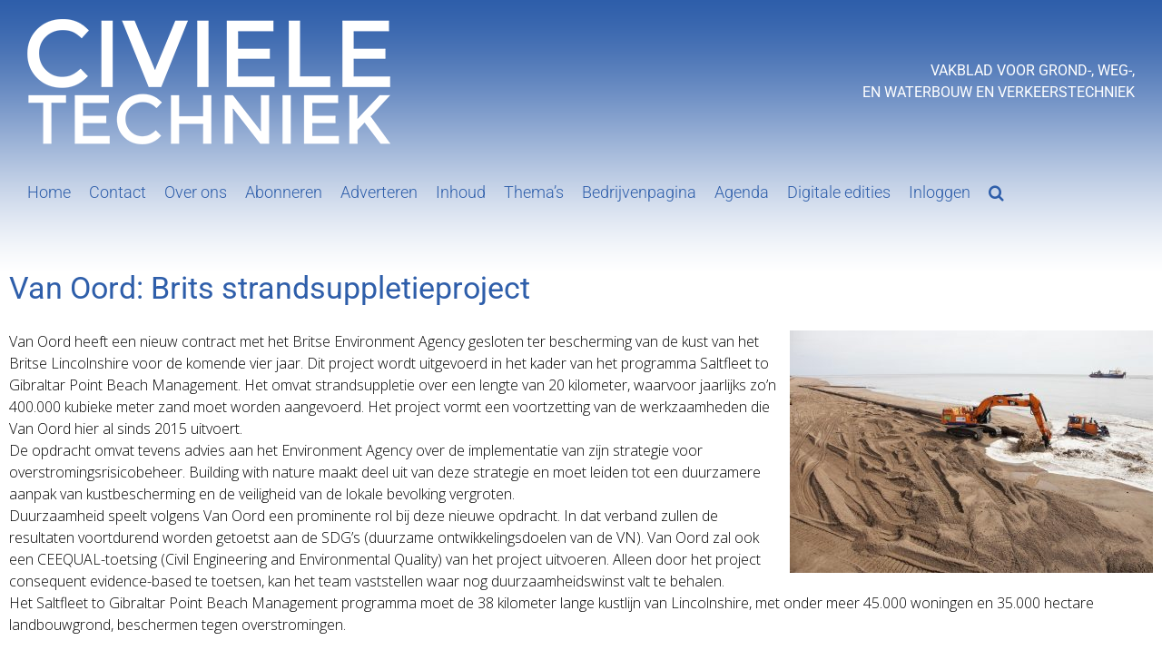

--- FILE ---
content_type: text/css
request_url: https://www.civieletechniek.net/wp-content/plugins/civieletechniek-form/dist/app-frontend.css?ver=6.5.7
body_size: 619
content:
body.ct-registration-form,body .ct-registration-form,body .entry-content>.alignwide.ct-registration-form,body .entry-content>.alignwide .ct-registration-form{max-width:800px;margin:0 auto}body.ct-registration-form h4,body .ct-registration-form h4,body .entry-content>.alignwide.ct-registration-form h4,body .entry-content>.alignwide .ct-registration-form h4{color:#2e5eaa;text-transform:uppercase;font-weight:700;font-size:17px;margin-bottom:7px}body.ct-registration-form .registration-form-cols,body .ct-registration-form .registration-form-cols,body .entry-content>.alignwide.ct-registration-form .registration-form-cols,body .entry-content>.alignwide .ct-registration-form .registration-form-cols{margin:-8px}body.ct-registration-form .registration-form-cols button,body .ct-registration-form .registration-form-cols button,body.ct-registration-form .registration-form-cols input,body .ct-registration-form .registration-form-cols input,body.ct-registration-form .registration-form-cols textarea,body .ct-registration-form .registration-form-cols textarea,body .entry-content>.alignwide.ct-registration-form .registration-form-cols button,body .entry-content>.alignwide .ct-registration-form .registration-form-cols button,body .entry-content>.alignwide.ct-registration-form .registration-form-cols input,body .entry-content>.alignwide .ct-registration-form .registration-form-cols input,body .entry-content>.alignwide.ct-registration-form .registration-form-cols textarea,body .entry-content>.alignwide .ct-registration-form .registration-form-cols textarea{border:1px solid #2e5eaa;margin-bottom:8px;padding:8px 12px;width:100%;color:inherit;}body.ct-registration-form .registration-form-cols button,body .ct-registration-form .registration-form-cols button,body .entry-content>.alignwide.ct-registration-form .registration-form-cols button,body .entry-content>.alignwide .ct-registration-form .registration-form-cols button{background:#2e5eaa;border:none;border-radius:0;color:#fff}body.ct-registration-form .registration-form-cols,body .ct-registration-form .registration-form-cols,body.ct-registration-form .select-subscription-style,body .ct-registration-form .select-subscription-style,body .entry-content>.alignwide.ct-registration-form .registration-form-cols,body .entry-content>.alignwide .ct-registration-form .registration-form-cols,body .entry-content>.alignwide.ct-registration-form .select-subscription-style,body .entry-content>.alignwide .ct-registration-form .select-subscription-style{display:flex}body.ct-registration-form .registration-form-cols>*,body .ct-registration-form .registration-form-cols>*,body.ct-registration-form .select-subscription-style>*,body .ct-registration-form .select-subscription-style>*,body .entry-content>.alignwide.ct-registration-form .registration-form-cols>*,body .entry-content>.alignwide .ct-registration-form .registration-form-cols>*,body .entry-content>.alignwide.ct-registration-form .select-subscription-style>*,body .entry-content>.alignwide .ct-registration-form .select-subscription-style>*{flex-basis:100%;padding:10px}@media (max-width:700px){body.ct-registration-form .registration-form-cols,body .ct-registration-form .registration-form-cols,body.ct-registration-form .select-subscription-style,body .ct-registration-form .select-subscription-style,body .entry-content>.alignwide.ct-registration-form .registration-form-cols,body .entry-content>.alignwide .ct-registration-form .registration-form-cols,body .entry-content>.alignwide.ct-registration-form .select-subscription-style,body .entry-content>.alignwide .ct-registration-form .select-subscription-style{flex-direction:column}}@media (min-width:801px) and (max-width:1130px){body.ct-registration-form .registration-form-cols,body .ct-registration-form .registration-form-cols,body.ct-registration-form .select-subscription-style,body .ct-registration-form .select-subscription-style,body .entry-content>.alignwide.ct-registration-form .registration-form-cols,body .entry-content>.alignwide .ct-registration-form .registration-form-cols,body .entry-content>.alignwide.ct-registration-form .select-subscription-style,body .entry-content>.alignwide .ct-registration-form .select-subscription-style{flex-direction:column}}body.ct-registration-form .select-subscription-style,body .ct-registration-form .select-subscription-style,body .entry-content>.alignwide.ct-registration-form .select-subscription-style,body .entry-content>.alignwide .ct-registration-form .select-subscription-style{border:1px solid rgba(0,0,0,.2)}body.ct-registration-form .select-subscription-style .option,body .ct-registration-form .select-subscription-style .option,body .entry-content>.alignwide.ct-registration-form .select-subscription-style .option,body .entry-content>.alignwide .ct-registration-form .select-subscription-style .option{position:relative}body.ct-registration-form .select-subscription-style .option.selected,body .ct-registration-form .select-subscription-style .option.selected,body .entry-content>.alignwide.ct-registration-form .select-subscription-style .option.selected,body .entry-content>.alignwide .ct-registration-form .select-subscription-style .option.selected{background:rgba(0,0,0,.1)}body.ct-registration-form .select-subscription-style .option input,body .ct-registration-form .select-subscription-style .option input,body .entry-content>.alignwide.ct-registration-form .select-subscription-style .option input,body .entry-content>.alignwide .ct-registration-form .select-subscription-style .option input{position:absolute;top:10px}body.ct-registration-form .select-subscription-style .option h5,body .ct-registration-form .select-subscription-style .option h5,body .entry-content>.alignwide.ct-registration-form .select-subscription-style .option h5,body .entry-content>.alignwide .ct-registration-form .select-subscription-style .option h5{color:#2e5eaa;margin-top:0;margin-left:25px;margin-bottom:5px;font-size:14px;text-transform:uppercase;font-weight:700}body.ct-registration-form .select-subscription-style .option p,body .ct-registration-form .select-subscription-style .option p,body .entry-content>.alignwide.ct-registration-form .select-subscription-style .option p,body .entry-content>.alignwide .ct-registration-form .select-subscription-style .option p{margin-left:25px;margin-bottom:0}body.ct-registration-form [data-type-is],body .ct-registration-form [data-type-is],body .entry-content>.alignwide.ct-registration-form [data-type-is],body .entry-content>.alignwide .ct-registration-form [data-type-is]{display:none}body .entry-content>.alignwide .error-visible,body .error-visible{padding:10px;background:red;color:#fff;margin-top:10px}body .entry-content>.alignwide .success-visible,body .success-visible{padding:10px 20px;background:green;color:#fff}body .entry-content>.alignwide .success-visible h4,body .success-visible h4{color:#fff;font-size:16px}[data-form-success]{display:none}#__form_ct_register.submitting #ctf-submit-button{opacity:.5;color:hsla(0,0%,100%,.5)}